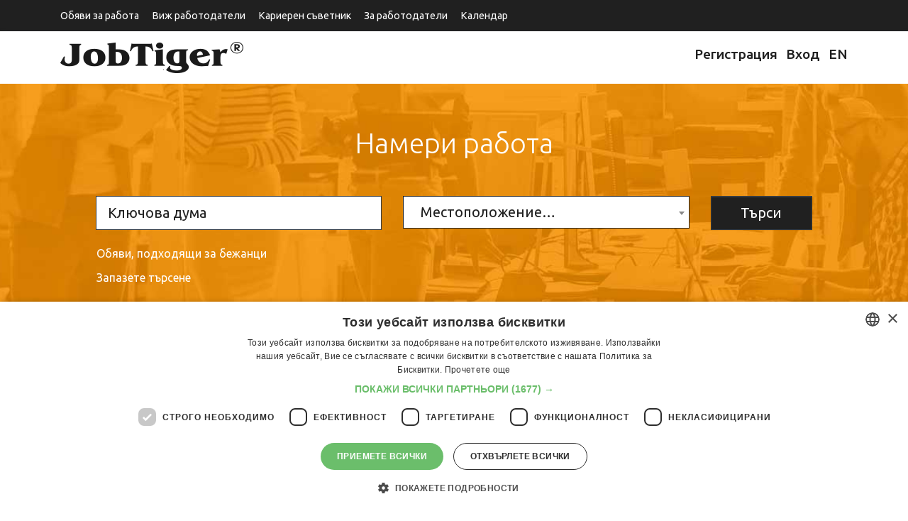

--- FILE ---
content_type: text/html
request_url: https://www.jobtiger.bg/searchJob/?ln=2&_page=2
body_size: 11206
content:

<!DOCTYPE html>
<html lang="bg">
<head>
	<meta name="viewport" content="width=device-width, initial-scale=1">
	<meta http-equiv="Content-Type" content="text/html; charset=windows-1251" />
	<meta name="google-adsense-account" content="ca-pub-9627902943359996">

			<link rel='SHORTCUT ICON' href='/favicon.ico'>
<link rel="preload" href="/public/fonts/jobtiger.woff2" as="font" type="font/woff2" crossorigin>
<link rel="preload" href="/public/fonts/slick.woff2" as="font" type="font/woff2" crossorigin>
<!--
<link rel="preload"
      href="/assets/css/jt-core.min.css"
      as="style"
      onload="this.onload=null;this.rel='stylesheet'">
<noscript>
    <link rel="stylesheet" href="/assets/css/jt-core.min.css">
</noscript>
-->

<link rel="preload"
      href="/assets/css/app.css"
      as="style"
      onload="this.onload=null;this.rel='stylesheet'">
<noscript>
    <link rel="stylesheet" href="/assets/css/app.css">
</noscript>

<link rel="preload"
      href="/public/css/app.css"
      as="style"
      onload="this.onload=null;this.rel='stylesheet'">
<noscript>
    <link rel="stylesheet" href="/public/css/app.css">
</noscript> 


<link rel="preconnect" href="https://fonts.googleapis.com" crossorigin>
<link rel="preconnect" href="https://fonts.gstatic.com" crossorigin>
<link href="https://fonts.googleapis.com/css2?family=Roboto:wght@400;500;700&display=swap"
      rel="stylesheet">

				<link rel='canonical' href='https://www.jobtiger.bg/searchJob/?ln=2'>					<link rel='image_src' href="/img/fb/logo1.jpg">
				<title>Работа -  стр. 2 - JobTiger</title>
	
			<META name='keywords' content="работа, стаж, обява, кариера, кандидат, календар, библиотека, работодател, rabota, job, career, internship, calendar, library">
		<META name='description' content="JobTiger - изградете успешна кариера - обяви за работа, кандидати, работодатели">

		<meta name="twitter:card" content="summary" />
		<meta name="twitter:site" content="@jobtiger" />


		<!--Facebook-->
		<meta property="og:title" content="Работа -  стр. 2 - JobTiger" />

					<meta property="og:url" content="" />
			<meta property="og:description" content="JobTiger - изградете успешна кариера - обяви за работа, кандидати, работодатели" />
			
		<meta property="og:type" content="website" />
		<meta property="og:image" content="https://www.jobtiger.bg/images/DefaultFacebook1.png?v=" />
						<meta property="og:site_name" content="JobTiger.bg" />
		<meta property="og:email" content="admin@JobTiger.bg"/>
		<meta property="og:phone_number" content="(+359) 889 344 929"/>
		<!--Facebook-->
					<META name='ROBOTS' content='INDEX,FOLLOW'>
			
	
		<!-- Google Tag Manager -->
			<script>(function(w,d,s,l,i){w[l]=w[l]||[];w[l].push({'gtm.start':
			new Date().getTime(),event:'gtm.js'});var f=d.getElementsByTagName(s)[0],
			j=d.createElement(s),dl=l!='dataLayer'?'&l='+l:'';j.async=true;j.src=
			'https://www.googletagmanager.com/gtm.js?id='+i+dl;f.parentNode.insertBefore(j,f);
			})(window,document,'script','dataLayer','GTM-PHN9FLP');</script>
		<!-- End Google Tag Manager -->

<script>
    // Р“Р»РѕР±Р°Р»РµРЅ РѕР±РµРєС‚ Р·Р° GPT
    window.googletag = window.googletag || { cmd: [] };
    window.jtAdsLoaded = false;

    function jtLoadGptScript() {
        if (window.jtAdsLoaded) return;
        window.jtAdsLoaded = true;

        var gads = document.createElement('script');
        gads.async = true;
        gads.src = 'https://securepubads.g.doubleclick.net/tag/js/gpt.js';
        document.head.appendChild(gads);

        window.googletag.cmd.push(function () {
            var pubads = googletag.pubads();

            // РљРѕРЅС„РёРіСѓСЂР°С†РёСЏ РЅР° СЃР»РѕС‚РѕРІРµС‚Рµ
            var jtAdSlots = [
                { id: 'div-gpt-ad-1732629265525-0', unit: '/419771688/jtfooter',            sizes: [[300, 250], [728, 90], [1110, 90]] },
                { id: 'div-gpt-ad-1733842451166-0', unit: '/419771688/jt_page_leaderboard', sizes: [[300, 250], [728, 90]] },
                { id: 'div-gpt-ad-1732630885331-0', unit: '/419771688/jtpage',              sizes: [[300, 250], [728, 90]] },
                { id: 'div-gpt-ad-1733841854738-0', unit: '/419771688/jtbg_in_article',     sizes: [[300, 250], [728, 90]] },
                { id: 'div-gpt-ad-1732631254990-0', unit: '/419771688/jtad',                sizes: [[300, 250], [728, 90]] }
            ];

            // 1) defineSlot СЃР°РјРѕ Р·Р° СЂРµР°Р»РЅРѕ РЅР°Р»РёС‡РЅРёС‚Рµ div-РѕРІРµ
            var visibleSlotIds = [];
            jtAdSlots.forEach(function (cfg) {
                if (document.getElementById(cfg.id)) {
                    googletag
                        .defineSlot(cfg.unit, cfg.sizes, cfg.id)
                        .addService(pubads);
                    visibleSlotIds.push(cfg.id);
                }
            });

            // РђРєРѕ РЅСЏРјР° РЅРёС‚Рѕ РµРґРёРЅ СЃР»РѕС‚ РЅР° СЃС‚СЂР°РЅРёС†Р°С‚Р° вЂ“ РЅСЏРјР° РєР°РєРІРѕ РґР° РїСЂР°РІРёРј
            if (!visibleSlotIds.length) {
                return;
            }

            // 2) РќР°СЃС‚СЂРѕР№РєРё
            pubads.enableSingleRequest();
            pubads.collapseEmptyDivs();

            // 3) РђРєС‚РёРІРёСЂР°РЅРµ РЅР° СѓСЃР»СѓРіРёС‚Рµ
            googletag.enableServices();

            // 4) display Р·Р° РІСЃРёС‡РєРё РЅР°Р»РёС‡РЅРё СЃР»РѕС‚РѕРІРµ (СЃР»РµРґ enableServices)
            visibleSlotIds.forEach(function (slotId) {
                googletag.display(slotId);
            });
        });
    }

    document.addEventListener('DOMContentLoaded', function () {
        // РџРѕРґСЂРµРґР±Р° РїРѕ "РІР°Р¶РЅРѕСЃС‚": РЅР°Р№-РіРѕСЂРЅРёС‚Рµ РїСЉСЂРІРѕ
        var slotIds = [
            'div-gpt-ad-1733842451166-0', // jt_page_leaderboard (РіРѕСЂРµ)
            'div-gpt-ad-1733841854738-0', // jtbg_in_article (РІ С‚РµРєСЃС‚Р°)
            'div-gpt-ad-1732630885331-0', // jtpage
            'div-gpt-ad-1732631254990-0', // jtad
            'div-gpt-ad-1732629265525-0'  // jtfooter
        ];

        var target = null;
        for (var i = 0; i < slotIds.length; i++) {
            var el = document.getElementById(slotIds[i]);
            if (el) {
                target = el;
                break;
            }
        }

        // РђРєРѕ РЅСЏРјР° РЅРёС‚Рѕ РµРґРёРЅ СЃР»РѕС‚ вЂ“ РЅРµ Р·Р°СЂРµР¶РґР°РјРµ GPT
        if (!target) return;

        // Lazy load вЂ“ РєРѕРіР°С‚Рѕ РїСЉСЂРІРёСЏС‚ РЅР°Р»РёС‡РµРЅ СЃР»РѕС‚ РІР»РµР·Рµ РІСЉРІ viewport
        if ('IntersectionObserver' in window) {
            var io = new IntersectionObserver(function (entries) {
                entries.forEach(function (entry) {
                    if (entry.isIntersecting) {
                        jtLoadGptScript();
                        io.disconnect();
                    }
                });
            }, {
                root: null,
                rootMargin: '0px',
                threshold: 0.1
            });

            io.observe(target);
        } else {
            // fallback Р·Р° РјРЅРѕРіРѕ СЃС‚Р°СЂРё Р±СЂР°СѓР·СЉСЂРё
            setTimeout(jtLoadGptScript, 3000);
        }
    });
</script>

		
	

   
   <style>
/* 1. Р”РµС„РёРЅРёСЂР°РјРµ JobTiger РєР°С‚Рѕ РѕСЃРЅРѕРІРµРЅ С‚РµРєСЃС‚РѕРІ С€СЂРёС„С‚ */
@font-face {
    font-family: "JobTiger";
    src: url("/public/fonts/jobtiger.woff2") format("woff2");
    font-weight: 400;
    font-style: normal;
    font-display: swap;      /* РІР°Р¶РЅРѕ Р·Р° LCP Рё CLS */
}

/* Р°РєРѕ РёРјР°С€ РѕС‚РґРµР»РµРЅ bold С„Р°Р№Р» вЂ“ РјРѕР¶Рµ РІС‚РѕСЂРё @font-face */
/*
@font-face {
    font-family: "JobTiger";
    src: url("/public/fonts/jobtiger-bold.woff2") format("woff2");
    font-weight: 700;
    font-style: normal;
    font-display: swap;
}
*/

/* 2. slick icon font (Р°РєРѕ РїРѕР»Р·РІР° РёРєРѕРЅРєРёС‚Рµ РѕС‚ slick) */
@font-face {
    font-family: "slick";
    src: url("/public/fonts/slick.woff2") format("woff2");
    font-weight: normal;
    font-style: normal;
    font-display: block;     /* Р·Р° РёРєРѕРЅРєРё Рµ РѕРє РґР° РёР·С‡Р°РєР°С‚, РёРЅР°С‡Рµ РєРІР°РґСЂР°С‚С‡РµС‚Р° */
}

/* 3. Р“Р»РѕР±Р°Р»РµРЅ font-family Р·Р° СЃР°Р№С‚Р° */


/* --- РўРІРѕРёС‚Рµ РґРѕСЃРµРіР°С€РЅРё РЅРµС‰Р°, РЅР°РїСЂ. .container, .company-offer-header Рё С‚.РЅ. --- */

.container{
    margin: 0 auto!important;
}

.company-offer-header {
  position: relative;
  padding: 0;
}

.company-offer-header--has-cover {
  padding-bottom: 0 !important;
}

.company-offer-header__img {
  display: block !important;
  width: 100% !important;
  max-width: 100% !important;
  height: auto !important;
  object-position: center;
  z-index: 1;
}

.company-offer-header__content {
  position: absolute;
  inset: 0;
  z-index: 2;
  display: flex;
  align-items: center;
  padding: 16px 12px;
}

.company-offer-header.no-cover-image {
  padding: 20px 0;
  background: #f5f5f5;
}

.company-offer-header.no-cover-image .company-offer-header__content {
  position: static;
  padding: 0;
}

@media (max-width: 576px) {
  .company-offer-header__content {
    align-items: flex-end;
  }
}

       .container{
        margin: 0 auto!important;
       }

.company-offer-header {
  position: relative;
  padding: 0;
}

/* РёР·С‡РёСЃС‚РІР°РјРµ СЃС‚Р°СЂРѕС‚Рѕ padding-bottom: 37% РѕС‚ app.css */
.company-offer-header--has-cover {
  padding-bottom: 0 !important;
}

/* РєР°СЂС‚РёРЅРєР°С‚Р°: РІРёРЅР°РіРё РґР° СЃРµ РІРёР¶РґР°, РґР° РїР°Р·Рё СЃСЉРѕС‚РЅРѕС€РµРЅРёРµС‚Рѕ Рё РїСЂРѕСЃС‚Рѕ РґР° СЃРµ СЃРєР°Р»РёСЂР° */
.company-offer-header__img {
  display: block !important;
  width: 100% !important;
  max-width: 100% !important;
  height: auto !important;        /* РїР°Р·Рё ratio 1920x711 */
  object-fit: contain;            /* РјРѕР¶Рµ Рё РґР° РіРѕ РјР°С…РЅРµС€, РЅРµ Рµ Р·Р°РґСЉР»Р¶РёС‚РµР»РЅРѕ */
  object-position: center;
}

/* overlay СЃСЉРґСЉСЂР¶Р°РЅРёРµС‚Рѕ (company-info, Р±СѓС‚РѕРЅРё, Р»РѕРіРѕС‚Рѕ) РІСЉСЂС…Сѓ РєР°СЂС‚РёРЅРєР°С‚Р° */
.company-offer-header__content {
  position: absolute;
  inset: 0;
  z-index: 2;
  display: flex;
  align-items: center;        /* РёР»Рё flex-end Р°РєРѕ РёСЃРєР°С€ РґР° Рµ РґРѕР»Сѓ */
  padding: 16px 12px;
}

/* РєРѕРіР°С‚Рѕ РќРЇРњРђ cover_image вЂ“ РґСЉСЂР¶РёРј СЃСЉРґСЉСЂР¶Р°РЅРёРµС‚Рѕ РЅРѕСЂРјР°Р»РЅРѕ */
.company-offer-header.no-cover-image {
  padding: 20px 0;
  background: #f5f5f5;
}

.company-offer-header.no-cover-image .company-offer-header__content {
  position: static;
  padding: 0;
}

/* РїРѕ Р¶РµР»Р°РЅРёРµ: РЅР° РјРѕР±РёР»РЅРѕ overlay-Р° РґР° Рµ РґРѕР»Сѓ, РЅРѕ РєР°СЂС‚РёРЅРєР°С‚Р° РїР°Рє СЃРё Рµ С†СЏР»Р° */
@media (max-width: 576px) {
  .company-offer-header__content {
    align-items: flex-end;
  }
}


</style>

   
</head>
    <body >
            
			<!-- Google Tag Manager (noscript) -->
				<noscript><iframe src="https://www.googletagmanager.com/ns.html?id=GTM-PHN9FLP"
				height="0" width="0" style="display:none;visibility:hidden"></iframe></noscript>
			<!-- End Google Tag Manager (noscript) -->
                
		        		
				<header id="main-header">

			<div class="top-header d-print-none">
				<div class="container" style="margin: 0 auto;">
					<div class="row">
						<div class="col">

							<nav class="navbar navbar-expand-lg">
								<div class="navbar-toggler-wrapper">
									<button type="button" data-toggle="collapse" data-target="#top-nav" aria-controls="top-nav" aria-expanded="false" aria-label="Toggle navigation">
										<span class="line"></span>
										<span class="line"></span>
										<span class="line"></span>
									</button>
								</div>
								<div class="collapse navbar-collapse px-0" id="top-nav">
									<ul class="top-menu">
										<li class="">
											<a tabindex="1" href="/obiavi-za-rabota">
												Обяви за работа
											</a>
										</li>
										<li>
											<a tabindex="5" href="/employer-branding">
												Виж работодатели
											</a>
										</li>

										<li>
											<a tabindex="5" href="/konsultant">
												Кариерен съветник
											</a>
										</li>

										<li class="">
											<a tabindex="5" href="/homeemployer.php">
												За работодатели
											</a>
										</li>
										<li>
											<a href="/calendar/" title="Информация за почивни и работни дни, изчисляване на брой работни дни." >
												Календар
											</a>
										</li>
									</ul>
								</div>
							</nav>

						</div>
					</div>
				</div>
			</div>

			<div class="brand-header">
				<div class="container" style="margin:10px auto;">
					<div class="row">
						<div class="col-sm-6">
							<a href="/" class="logo"><img src="/assets/images/logo-jt.png" alt="JobTiger logo" width="258" height="44"></a>
						</div>
						<div class="col-sm-6 nav-block d-print-none">
							<ul class="user-menu">
								
									<li>
										<a title="Регистрация" href="https://www.jobtiger.bg/registration.php" lang="bg">
											<div class="Icon"></div>
											Регистрация
										</a>
									</li>
									<li>
										<a title="Вход"  href="https://www.jobtiger.bg/login.php" lang="bg">
											<div class="Icon"></div>
											Вход
										</a>
									</li>
								

							</ul>
							<a class="language-switcher" href="https://www.jobtiger.bg/searchJob/?ln=1&_page=2"  title="English" >
								EN							</a>
						</div>
					</div>
				</div>
			</div>

		</header>
		     

            
                                                                                                        
                                                                                                                                                        


                                        
                                    
    <script>
        var formCombos = new Array('sectors','regions','countries','language','compcertificates','compliteracy');
    </script>

<div class="pages-content">
    <form id="main_search_form" action="/obiavi-za-rabota/" method='GET' class="base-form">
        <div class="main-search-job">
            <div class="top-search">
                <div class="container">
                    <div class="row">
                        <div class="col">
															<h1 class="title">Намери работа</h1>							
							                            <div class="custom-fields-wrapper">
                                <div class="row">
                                    <div class="col-md-5">
                                        <div class="form-group">
                                                                                    <input type="text" name="keyword" id="keyword_input" value='' placeholder="Ключова дума" class="w-100 border-dark form-control form-control-lg">
                                                                                </div>
                                    </div>
                                    <div class="col-md-5">
                                        <div class="form-group">
							               <select name="region"  id="cities_input" data-placeholder="Mестоположение&hellip;" class="js-example-basic-multiple form-control form-control-lg ">
                                                                                                                                        <option data-id="64" data-type="cities" data-name="София (520)" value='64' >София (520)</option>
                                                                                            <option data-id="70" data-type="cities" data-name="други в България (150)" value='70' >други в България (150)</option>
                                                                                            <option data-id="71" data-type="cities" data-name="други в чужбина (91)" value='71' >други в чужбина (91)</option>
                                                                                            <option data-id="57" data-type="cities" data-name="Пловдив (69)" value='57' >Пловдив (69)</option>
                                                                                            <option data-id="73" data-type="cities" data-name="работа от вкъщи (53)" value='73' >работа от вкъщи (53)</option>
                                                                                            <option data-id="59" data-type="cities" data-name="Русе (33)" value='59' >Русе (33)</option>
                                                                                            <option data-id="43" data-type="cities" data-name="Бургас (28)" value='43' >Бургас (28)</option>
                                                                                            <option data-id="44" data-type="cities" data-name="Варна (28)" value='44' >Варна (28)</option>
                                                                                            <option data-id="68" data-type="cities" data-name="Шумен (22)" value='68' >Шумен (22)</option>
                                                                                            <option data-id="63" data-type="cities" data-name="Софийска област (18)" value='63' >Софийска област (18)</option>
                                                                                            <option data-id="65" data-type="cities" data-name="Стара Загора (16)" value='65' >Стара Загора (16)</option>
                                                                                            <option data-id="55" data-type="cities" data-name="Перник (13)" value='55' >Перник (13)</option>
                                                                                            <option data-id="47" data-type="cities" data-name="Враца (12)" value='47' >Враца (12)</option>
                                                                                            <option data-id="45" data-type="cities" data-name="Велико Търново (11)" value='45' >Велико Търново (11)</option>
                                                                                            <option data-id="48" data-type="cities" data-name="Габрово (8)" value='48' >Габрово (8)</option>
                                                                                            <option data-id="42" data-type="cities" data-name="Благоевград (7)" value='42' >Благоевград (7)</option>
                                                                                            <option data-id="53" data-type="cities" data-name="Монтана (7)" value='53' >Монтана (7)</option>
                                                                                            <option data-id="54" data-type="cities" data-name="Пазарджик (6)" value='54' >Пазарджик (6)</option>
                                                                                            <option data-id="56" data-type="cities" data-name="Плевен (6)" value='56' >Плевен (6)</option>
                                                                                            <option data-id="72" data-type="cities" data-name="Свищов (6)" value='72' >Свищов (6)</option>
                                                                                            <option data-id="46" data-type="cities" data-name="Видин (5)" value='46' >Видин (5)</option>
                                                                                            <option data-id="60" data-type="cities" data-name="Силистра (5)" value='60' >Силистра (5)</option>
                                                                                            <option data-id="69" data-type="cities" data-name="Ямбол (5)" value='69' >Ямбол (5)</option>
                                                                                            <option data-id="62" data-type="cities" data-name="Смолян (4)" value='62' >Смолян (4)</option>
                                                                                            <option data-id="66" data-type="cities" data-name="Търговище (4)" value='66' >Търговище (4)</option>
                                                                                            <option data-id="67" data-type="cities" data-name="Хасково (4)" value='67' >Хасково (4)</option>
                                                                                            <option data-id="58" data-type="cities" data-name="Разград (4)" value='58' >Разград (4)</option>
                                                                                            <option data-id="50" data-type="cities" data-name="Кърджали (4)" value='50' >Кърджали (4)</option>
                                                                                            <option data-id="51" data-type="cities" data-name="Кюстендил (3)" value='51' >Кюстендил (3)</option>
                                                                                            <option data-id="52" data-type="cities" data-name="Ловеч (3)" value='52' >Ловеч (3)</option>
                                                                                            <option data-id="49" data-type="cities" data-name="Добрич (3)" value='49' >Добрич (3)</option>
                                                                                            <option data-id="61" data-type="cities" data-name="Сливен (3)" value='61' >Сливен (3)</option>
                                                                                                                                    </select>
                                            <div class="selected-tags-container"></div>
                                            <div class="clearfix"></div>
                                        </div>
                                    </div>
                                    <div class="col-md-2">
                                        <div class="form-group">
                                            <button type="search" class="w-100 btn btn-lg btn-dark">Търси</button>
                                        </div>
                                    </div>
                                </div>
                                <div class="row">
                                    <div class="col-12 text-left">								
                                        <a href="https://www.jobtiger.bg/?is_refugee=1" class="btn btn-link text-white px-0">Обяви, подходящи за бежанци</a>
                                    </div>
                                </div>
                                <div class="row">
                                    <div class="col-12 text-left">								
                                        <a href="https://www.jobtiger.bg/help/whyss.php" target="_blank" class="btn btn-link text-white px-0">Запазете търсене</a>
                                    </div>
                                </div>
                            </div>
                        </div>
                    </div>
                </div>
            </div>
                                                                                                                                                                                                                                                                                                                                                                                                                                                                    
                                                                                                                                                                                                                                                                                                                                                                                                                                                                                                                                                                                                                                                                                                                                                                                                                                                                                                                                                                                                                                                                                                                                                                                                                                                                                                                                                                                                                                                                                                                                                                                                                                                                </div>
                                                                                                                                            </form>

                                                                                                                                                                                                                                                                                                                                                                                                                                 		                                                                                                                                                                                                                                                                                                   
                     		                                                                                                                                                                                                                                                                                                            
                                                                                                                                                                                                                                                                                          
    
    <div class="container">
		<div class="grid-view" id="buttons-list">
			<div class="wrap-jobs">	
				<a href="/employer-branding/" class="single-job-item">
					<div class="single-job-content" style="padding: 15px !important; border-top: solid 3px #ffa200;">
						<div class="position-info">
							<h2 class="job-position-title">
								Виж работодатели
							</h2>
						</div>
					</div>
				</a>
				<a href="https://www.zaplatomer.bg/" target="_blank" class="single-job-item">
					<div class="single-job-content" style="padding: 15px !important; border-top: solid 3px #ffa200;">
						<div class="position-info">
							<h2 class="job-position-title">Виж заплати</h2>
						</div>
					</div>	
				</a>
				<a href="/konsultant/" class="single-job-item">
					<div class="single-job-content" style="padding: 15px !important; border-top: solid 3px #ffa200;">
						<div class="position-info">
							<h2 class="job-position-title">Кариерен съветник</h2>
						</div>
					</div>		
				</a>
			</div>
		</div>
	</div>
    
    <div class="jobs-liststing-wrapper">

        <div class="top-bar">
            <div class="container">
                <div class="row d-flex align-items-center">
                    <div class="col">
                        <div class="all-jobs-count">
                            <strong>
                                                                1034                            </strong> обяви</div>
                    </div>
                    <div class="col">
                        <div class="change-views text-right">
                            <span class="d-none d-sm-inline">покажи</span>
                            <button class="btn btn-switch " data-view="list-view" alt="list-view">
                                <span class="icon-list"></span>
                            </button>
                            <button class="btn btn-switch  active " data-view="grid-view" alt="grid-view">
                                <span class="icon-grid"></span>
                            </button>
                        </div>
                    </div>
                </div>
            </div>
        </div>
        <!--<div id="jobs-list-view" class="list-view">-->
        <div id="jobs-list-view" class=" grid-view ">
            <div class="container">
                <div class="wrap-jobs">
                                                                                                <a href="/obiavi-za-rabota/asistent-targovets-v-meso-ulitsa-skopie-1a-1233-sofiya-313307-2" class="single-job-item">
                                <div class="single-job-content">
                                    <div class="position-info">
                                        <h2 class="job-position-title">
                                            Асистент търговец в Месо, Улица Скопие 1A 1233 София
                                                                                                                                                                                                                                                                                                                                                
                                        </h2>
                                        <div class="company-name">
                                                                                            Кауфланд България ЕООД енд Ко КД
                                                                                    </div>
                                        <div class="city">
                                                                                            София
                                                                                                                                </div>
                                    </div>
                                    <div class="company-logo">
                                        <div class="wrap-height">
                                                                                            <img src="https://www.jobtiger.bg/cinfo/cinfo7419.jpg" alt="Кауфланд България ЕООД енд Ко КД logo"  loading="lazy" decoding="async">
                                                                                    </div>
                                    </div>
                                </div>
                                <div class="date-wrapper"><div class="date">21.01.2026</div></div>
                            </a>
                                                    <a href="/obiavi-za-rabota/asistent-targovets-v-kolbasi-i-zamrazeni-produkti-ulitsa-skopie-1a-1233-sofiya-313305-2" class="single-job-item">
                                <div class="single-job-content">
                                    <div class="position-info">
                                        <h2 class="job-position-title">
                                            Асистент Търговец в Колбаси и замразени продукти, Улица Скопие 1A 1233 София
                                                                                                                                                                                                                                                                                                                                                
                                        </h2>
                                        <div class="company-name">
                                                                                            Кауфланд България ЕООД енд Ко КД
                                                                                    </div>
                                        <div class="city">
                                                                                            София
                                                                                                                                </div>
                                    </div>
                                    <div class="company-logo">
                                        <div class="wrap-height">
                                                                                            <img src="https://www.jobtiger.bg/cinfo/cinfo7419.jpg" alt="Кауфланд България ЕООД енд Ко КД logo"  loading="lazy" decoding="async">
                                                                                    </div>
                                    </div>
                                </div>
                                <div class="date-wrapper"><div class="date">21.01.2026</div></div>
                            </a>
                                                    <a href="/obiavi-za-rabota/ekspert-dogovorno-proizvodstvo-rakovski-4142-4142-rakovski-313303-2" class="single-job-item">
                                <div class="single-job-content">
                                    <div class="position-info">
                                        <h2 class="job-position-title">
                                            Експерт Договорно производство, Раковски 4142 4142 Раковски
                                                                                                                                                                                                                                                                                                                                                
                                        </h2>
                                        <div class="company-name">
                                                                                            Кауфланд България ЕООД енд Ко КД
                                                                                    </div>
                                        <div class="city">
                                                                                            други в България
                                                                                                                                </div>
                                    </div>
                                    <div class="company-logo">
                                        <div class="wrap-height">
                                                                                            <img src="https://www.jobtiger.bg/cinfo/cinfo7419.jpg" alt="Кауфланд България ЕООД енд Ко КД logo"  loading="lazy" decoding="async">
                                                                                    </div>
                                    </div>
                                </div>
                                <div class="date-wrapper"><div class="date">21.01.2026</div></div>
                            </a>
                                                    <a href="/obiavi-za-rabota/starshi-spetsialist-administrirane-na-personala-ulitsa-skopie-1a-1233-sofiya-313301-2" class="single-job-item">
                                <div class="single-job-content">
                                    <div class="position-info">
                                        <h2 class="job-position-title">
                                            Старши специалист Администриране на персонала, Улица Скопие 1A 1233 София
                                                                                                                                                                                                                                                                                                                                                
                                        </h2>
                                        <div class="company-name">
                                                                                            Кауфланд България ЕООД енд Ко КД
                                                                                    </div>
                                        <div class="city">
                                                                                            София
                                                                                                                                </div>
                                    </div>
                                    <div class="company-logo">
                                        <div class="wrap-height">
                                                                                            <img src="https://www.jobtiger.bg/cinfo/cinfo7419.jpg" alt="Кауфланд България ЕООД енд Ко КД logo"  loading="lazy" decoding="async">
                                                                                    </div>
                                    </div>
                                </div>
                                <div class="date-wrapper"><div class="date">21.01.2026</div></div>
                            </a>
                                                    <a href="/obiavi-za-rabota/lichen-shofyor-na-izpalnitelniya-direktor-ulitsa-skopie-1a-1233-sofiya-313299-2" class="single-job-item">
                                <div class="single-job-content">
                                    <div class="position-info">
                                        <h2 class="job-position-title">
                                            Личен шофьор на Изпълнителния директор, Улица Скопие 1A 1233 София
                                                                                                                                                                                                                                                                                                                                                
                                        </h2>
                                        <div class="company-name">
                                                                                            Кауфланд България ЕООД енд Ко КД
                                                                                    </div>
                                        <div class="city">
                                                                                            София
                                                                                                                                </div>
                                    </div>
                                    <div class="company-logo">
                                        <div class="wrap-height">
                                                                                            <img src="https://www.jobtiger.bg/cinfo/cinfo7419.jpg" alt="Кауфланд България ЕООД енд Ко КД logo"  loading="lazy" decoding="async">
                                                                                    </div>
                                    </div>
                                </div>
                                <div class="date-wrapper"><div class="date">21.01.2026</div></div>
                            </a>
                                                    <a href="/obiavi-za-rabota/obsluzhvasht-magazin-sluzhitel-filial-ulitsa-skopie-1a-1233-sofiya-313297-2" class="single-job-item">
                                <div class="single-job-content">
                                    <div class="position-info">
                                        <h2 class="job-position-title">
                                            Обслужващ магазин/ Служител филиал, Улица Скопие 1A 1233 София
                                                                                                                                                                                                                                                                                                                                                
                                        </h2>
                                        <div class="company-name">
                                                                                            Кауфланд България ЕООД енд Ко КД
                                                                                    </div>
                                        <div class="city">
                                                                                            София
                                                                                                                                </div>
                                    </div>
                                    <div class="company-logo">
                                        <div class="wrap-height">
                                                                                            <img src="https://www.jobtiger.bg/cinfo/cinfo7419.jpg" alt="Кауфланд България ЕООД енд Ко КД logo"  loading="lazy" decoding="async">
                                                                                    </div>
                                    </div>
                                </div>
                                <div class="date-wrapper"><div class="date">21.01.2026</div></div>
                            </a>
                                                    <a href="/obiavi-za-rabota/nosach-tovarach-stoki-rakovski-4142-4142-rakovski-313296-2" class="single-job-item">
                                <div class="single-job-content">
                                    <div class="position-info">
                                        <h2 class="job-position-title">
                                            Носач - товарач, стоки, Раковски 4142 4142 Раковски
                                                                                                                                                                                                                                                                                                                                                
                                        </h2>
                                        <div class="company-name">
                                                                                            Кауфланд България ЕООД енд Ко КД
                                                                                    </div>
                                        <div class="city">
                                                                                            други в България
                                                                                                                                </div>
                                    </div>
                                    <div class="company-logo">
                                        <div class="wrap-height">
                                                                                            <img src="https://www.jobtiger.bg/cinfo/cinfo7419.jpg" alt="Кауфланд България ЕООД енд Ко КД logo"  loading="lazy" decoding="async">
                                                                                    </div>
                                    </div>
                                </div>
                                <div class="date-wrapper"><div class="date">21.01.2026</div></div>
                            </a>
                                                    <a href="/obiavi-za-rabota/spetsialist-osiguryavane-na-kachestvoto-ulitsa-skopie-1a-1233-sofiya-313294-2" class="single-job-item">
                                <div class="single-job-content">
                                    <div class="position-info">
                                        <h2 class="job-position-title">
                                            Специалист Осигуряване на качеството, Улица Скопие 1A 1233 София
                                                                                                                                                                                                                                                                                                                                                
                                        </h2>
                                        <div class="company-name">
                                                                                            Кауфланд България ЕООД енд Ко КД
                                                                                    </div>
                                        <div class="city">
                                                                                            София
                                                                                                                                </div>
                                    </div>
                                    <div class="company-logo">
                                        <div class="wrap-height">
                                                                                            <img src="https://www.jobtiger.bg/cinfo/cinfo7419.jpg" alt="Кауфланд България ЕООД енд Ко КД logo"  loading="lazy" decoding="async">
                                                                                    </div>
                                    </div>
                                </div>
                                <div class="date-wrapper"><div class="date">21.01.2026</div></div>
                            </a>
                                                    <a href="/obiavi-za-rabota/upravitel-ulitsa-skopie-1a-1233-sofiya-313292-2" class="single-job-item">
                                <div class="single-job-content">
                                    <div class="position-info">
                                        <h2 class="job-position-title">
                                            Управител, Улица Скопие 1A 1233 София
                                                                                                                                                                                                                                                                                                                                                
                                        </h2>
                                        <div class="company-name">
                                                                                            Кауфланд България ЕООД енд Ко КД
                                                                                    </div>
                                        <div class="city">
                                                                                            София
                                                                                                                                </div>
                                    </div>
                                    <div class="company-logo">
                                        <div class="wrap-height">
                                                                                            <img src="https://www.jobtiger.bg/cinfo/cinfo7419.jpg" alt="Кауфланд България ЕООД енд Ко КД logo"  loading="lazy" decoding="async">
                                                                                    </div>
                                    </div>
                                </div>
                                <div class="date-wrapper"><div class="date">21.01.2026</div></div>
                            </a>
                                                    <a href="/obiavi-za-rabota/upravitel-bul-treti-mart-139-3400-montana-313290-2" class="single-job-item">
                                <div class="single-job-content">
                                    <div class="position-info">
                                        <h2 class="job-position-title">
                                            Управител, бул. "Трети март" 139 3400 Монтана
                                                                                                                                                                                                                                                                                                                                                
                                        </h2>
                                        <div class="company-name">
                                                                                            Кауфланд България ЕООД енд Ко КД
                                                                                    </div>
                                        <div class="city">
                                                                                            Монтана
                                                                                                                                </div>
                                    </div>
                                    <div class="company-logo">
                                        <div class="wrap-height">
                                                                                            <img src="https://www.jobtiger.bg/cinfo/cinfo7419.jpg" alt="Кауфланд България ЕООД енд Ко КД logo"  loading="lazy" decoding="async">
                                                                                    </div>
                                    </div>
                                </div>
                                <div class="date-wrapper"><div class="date">21.01.2026</div></div>
                            </a>
                                                    <a href="/obiavi-za-rabota/zamestnik-upravitel-gr-gabrovo-ul-ivaylo-6-5300-gabrovo-313288-2" class="single-job-item">
                                <div class="single-job-content">
                                    <div class="position-info">
                                        <h2 class="job-position-title">
                                            Заместник управител, гр. Габрово, ул. "Ивайло" 6 5300 Габрово
                                                                                                                                                                                                                                                                                                                                                
                                        </h2>
                                        <div class="company-name">
                                                                                            Кауфланд България ЕООД енд Ко КД
                                                                                    </div>
                                        <div class="city">
                                                                                            Габрово
                                                                                                                                </div>
                                    </div>
                                    <div class="company-logo">
                                        <div class="wrap-height">
                                                                                            <img src="https://www.jobtiger.bg/cinfo/cinfo7419.jpg" alt="Кауфланд България ЕООД енд Ко КД logo"  loading="lazy" decoding="async">
                                                                                    </div>
                                    </div>
                                </div>
                                <div class="date-wrapper"><div class="date">21.01.2026</div></div>
                            </a>
                                                    <a href="/obiavi-za-rabota/satrudnik-kachestven-kontrol-v-sektor-plodove-i-zelenchutsi-rakovski-4142-4142-rakovski-313287-2" class="single-job-item">
                                <div class="single-job-content">
                                    <div class="position-info">
                                        <h2 class="job-position-title">
                                            Сътрудник Качествен контрол в сектор Плодове и зеленчуци, Раковски 4142 4142 Раковски
                                                                                                                                                                                                                                                                                                                                                
                                        </h2>
                                        <div class="company-name">
                                                                                            Кауфланд България ЕООД енд Ко КД
                                                                                    </div>
                                        <div class="city">
                                                                                            други в България
                                                                                                                                </div>
                                    </div>
                                    <div class="company-logo">
                                        <div class="wrap-height">
                                                                                            <img src="https://www.jobtiger.bg/cinfo/cinfo7419.jpg" alt="Кауфланд България ЕООД енд Ко КД logo"  loading="lazy" decoding="async">
                                                                                    </div>
                                    </div>
                                </div>
                                <div class="date-wrapper"><div class="date">21.01.2026</div></div>
                            </a>
                        
                        
                                    </div>
                                    
                    <div class="PagerBlock"><ul><li class="prevPage"><a rel="prev" id="prevPage" href='?ln=2&_page=1' title="Предишна страница"><div></div></a></li><li><a rel="prev" href='?ln=2&_page=1' title="Първа страница">1</a></li><li class="current"><a>2</a></li><li><a rel="nofollow" href='?ln=2&_page=3'>3</a></li><li><a rel="nofollow" href='?ln=2&_page=4'>4</a></li><li><a rel="nofollow" href='?ln=2&_page=5'>5</a></li><li><a rel="nofollow" href='?ln=2&_page=6'>6</a></li><li class="disable">..</li><li><a rel="next" href='?ln=2&_page=87' title="Последна страница">87</a></li><li class="nextPage"><a rel="next" id="nextPage" href='?ln=2&_page=3' title="Следваща страница"><div></div></a></li></ul></div>
                            </div>
        </div>
    </div>
</div>
<script type="application/ld+json">
{
			"@context": "https://schema.org",
			"@graph": [
				{
					"@type": "CollectionPage",
					"name": "Работа -  стр. 2 - JobTiger",
					"url": "https://www.jobtiger.bg/obiavi-za-rabota/?",
					
					"about": {
					"@type": "Place",
					"name": "",
					"address": {
					  "@type": "PostalAddress",
					  "addressLocality": "",
					  "addressCountry": "BG"
					}
					},
							
					"mainEntity": {
					"@type": "SearchAction",
					"target": "https://www.jobtiger.bg/obiavi-za-rabota/?&keyword={search_term_string}",
					"query-input": "required name=search_term_string"
					}
				},
			{
			"@type": "BreadcrumbList",
			"name": "Навигационни пътища",
			"itemListElement": [
				{
					"@type": "ListItem",
					"position": 1,
					"name": "Начало",
					"item": "https://www.jobtiger.bg"
				},
				{
					"@type": "ListItem",
					"position": 2,
					"name": "Обяви за работа",
					"item": "https://www.jobtiger.bg/obiavi-za-rabota/"
				}
						
			]
		},
		
		{
		  "@type": "Organization",
		  "@id": "https://www.jobtiger.bg/#organization",
		  "name": "JobTiger",
		  "url": "https://www.jobtiger.bg",
		  "foundingDate": "2000",
		  "description": "Водещ портал за работа в България с 25-годишна история, предлагащ пълен цикъл HR услуги",
		  "address": {
			"@type": "PostalAddress",
			"addressCountry": "BG",
			"addressLocality": "София",
			"postalCode": "1000",
			"streetAddress": "ул. Веслец 13, ет. 1"
		  },
		  "logo": {
			"@type": "ImageObject",
			"url": "https://www.jobtiger.bg/assets/images/logo-jt.png"
		  },
		  "sameAs": [
			"https://jobtiger.tv",
			"https://blog.jobtiger.bg",
			"https://hrindustry.bg",
			"https://careerdays.bg",
			"https://jobtiger.agency",
			"http://kakvidastanem.bg/",
			"https://techinbulgaria.bg/",
			"https://vihra.jobtiger.bg/",
			"https://www.linkedin.com/company/103223",
			"https://www.youtube.com/@JobTigerChannel",
			"https://www.tiktok.com/@jobtiger_net",
			"https://www.instagram.com/jobtiger_net/",
			"https://www.facebook.com/JobTiger",
			"https://x.com/JobTiger",
			"https://www.threads.com/@jobtiger_net",
			"https://www.flickr.com/people/jobtiger/"
		  ]
		},
		{
		  "@type": "WebSite",
		  "@id": "https://www.jobtiger.bg/#website",
		  "name": "JobTiger.bg",
		  "url": "https://www.jobtiger.bg",
		  "inLanguage": "bg-BG",
		  "potentialAction": {
          "@type": "SearchAction",
          "target": "https://www.jobtiger.bg/obiavi-za-rabota/?keyword={search_term_string}",
          "query-input": "required name=search_term_string"
		  },
		  "mainEntity": {
			"@type": "WebPage",
			"@id": "https://www.jobtiger.bg/#mainpage"
		  },
		  "publisher": {
			"@type": "Organization",
			"name": "JobTiger"
		  },
		  "hasPart": [
			{ "@type": "WebSite", "name": "Career Days", "url": "https://careerdays.bg" },
			{ "@type": "WebSite", "name": "HR Industry", "url": "https://hrindustry.bg" },
			{ "@type": "WebSite", "name": "JobTiger TV", "url": "https://jobtiger.tv" },
			{ "@type": "WebSite", "name": "JobTiger Blog", "url": "https://blog.jobtiger.bg" },
			{ "@type": "WebSite", "name": "JobTiger Agency", "url": "https://jobtiger.agency" },
			{ "@type": "WebSite", "name": "Kakvi da stanem", "url": "http://kakvidastanem.bg/" },
			{ "@type": "WebSite", "name": "Vihra AI Assistant", "url": "https://vihra.jobtiger.bg/" },
			{ "@type": "WebSite", "name": "JobTiger Consult", "url": "https://www.jobtiger.bg/konsultant/" },
			{ "@type": "WebSite", "name": "Tech In Bulgaria", "url": "https://techinbulgaria.bg/" },
			{ "@type": "WebSite", "name": "JobTiger History", "url": "https://jobtiger.tv/20-godini-jobtiger/istoriyata" },
			{ "@type": "WebSite", "name": "JobTiger Testimonials", "url": "https://jobtiger.tv/20-godini-jobtiger/drugite-za-nas" },
			{ "@type": "WebSite", "name": "JobTiger Recognition", "url": "https://www.jobtiger.bg/partners.php?tab=recognition" },
			{ "@type": "WebSite", "name": "About JobTiger", "url": "https://www.jobtiger.bg/about.php" },
			{ "@type": "WebSite", "name": "JobTiger Events", "url": "https://www.jobtiger.events" }
		  ]
		},
		{
		  "@type": "Service",
		  "name": "HR услуги",
		  "provider": {
			"@type": "Organization",
			"name": "JobTiger"
		  },
		  "serviceType": "Human Resources",
		  "areaServed": "Bulgaria",
		  "hasOfferCatalog": {
			"@type": "OfferCatalog",
			"name": "HR Services",
			"itemListElement": [
			  {
				"@type": "Offer",
				"itemOffered": {
				  "@type": "Service",
				  "name": "Публикуване на обяви за работа"
				}
			  },
			  {
				"@type": "Offer",
				"itemOffered": {
				  "@type": "Service",
				  "name": "Employer Branding"
				}
			  },
			  {
				"@type": "Offer",
				"itemOffered": {
				  "@type": "Service",
				  "name": "HR Industry"
				}
			  },
			  {
				"@type": "Offer",
				"itemOffered": {
				  "@type": "Service",
				  "name": "Подбор на персонал"
				}
			  },
			  {
				"@type": "Offer",
				"itemOffered": {
				  "@type": "Service",
				  "name": "Кариерни събития, Career Days"
				}
			  },
			  {
				"@type": "Offer", 
				"itemOffered": {
				  "@type": "Service",
				  "name": "HR консултации"
				}
			  }
			]
		  }
		}
		]	  
	  }
</script>
<div class="d-print-none py-3">
    <div class="container">
        <div class="row">
            <div class="col-sm-12 text-center">
				<div id="div-gpt-ad-1732629265525-0" style='min-width: 300px; min-height: 90px;'></div>
            </div>
        </div>
    </div>
</div>
<footer id="main-footer">
    <div class="footer-info d-print-none">
        <div class="container">
            <div class="row">
                <div class="col-md-4 col-lg-3">
                    <h4 class="f-title">Информация</h4>
                    <ul>
                        <li><a href="/obiavi-za-rabota/" title="Търсите и преглеждате всички публикувани обяви за работа.">Работа</a></li>
                                                <li><a href="/calendar/" title="Информация за почивни и работни дни, изчисляване на брой работни дни.">Календар</a></li>
                        <li><a href="/events/" title="Предстоящи и минали събития на JobTiger" >Събития</a></li>		
                        <li><a href="/careerLib.php" title="Месечните бюлетини на JobTiger.">Бюлетин</a></li>
                                                						<li><a href="/partners.php?tab=recognition" title="Признание">Признание</a></li>
						<li><a href="/partners.php" title="Членства и партньорства.">Партньори</a></li>
						<li><a href="/press/" title="Информация за пресата." >Пресинфо</a></li>
                                                						<li><a href="/feedback.php" title="Отзиви на нашите потребители">Отзиви</a></li>
                    </ul>
                </div>
                <div class="col-md-4 col-lg-3">
                    <h4 class="f-title">За&nbsp;сайта</h4>
                    <ul>
                        <li><a href="/about.php" title="Информация за дейността на JobTiger и данни за контакт с нас.">За нас</a></li>
                        <li><a href="/faq.php" title="Често задавани въпроси">Често задавани въпроси</a></li>
                        <li><a href="/priceList.php" title="За новодошли">Услуги и цени</a></li>
                        
                        
                        <li><a href="/stat_pages/agreement.php" title="Общи условия за ползване на сайта.">Общи условия</a></li>
						<li><a href="/stat_pages/privacy.php" title="Политика за поверителност на JobTiger">Политика&nbsp;за&nbsp;поверителност</a></li>
						<li><a href="/stat_pages/cookies.php" title="Политика за използване на бисквитки на JobTiger">Политика&nbsp;за&nbsp;бисквитките</a></li>
						<li><a href="/stat_pages/agreementEmployer.php" title="GDPR и обработка на данните в JobTiger">GDPR&nbsp;и&nbsp;обработка&nbsp;на&nbsp;данни</a></li>
                        
                        
                        <li><a href="/siteMap.php" title="Карта на сайта.">Карта</a></li>
						<li><a href="/contacts/" title="Контакти">Контакти</a></li> 
                    </ul>
                </div>
                <div class="col-md-4 col-lg-3">
                    <h4 class="f-title">Кариерен съветник</h4>
                    <ul>
                        <li><a href="/konsultant/kak-da-napishem-avtobiografiya" title="Полезни практически съвети и примери, които ще Ви улеснят при създаване на Вашата автобиография и ще Ви помогнат да избегнете най-често срещаните грешки.">Автобиографията</a></li>
                        <li><a href="/konsultant/kak-da-napishem-motivacionno-pismo" title="Как да напишем добро писмо за кандидатстване – практически насоки, които ще Ви помогнат да съставите мотивационното писмо като допълнение към Вашата автобиография.">Мотивационното&nbsp;писмо</a></li>
                        <li><a href="/konsultant/interview-za-rabota" title="Полезна информация за подготовка преди интервюто и успешно представяне. Тук ще намерите насоки за Вашето поведение по време на събеседването, най-често задавани въпроси, както и съвети за последващите контакти с потенциалния работодател.">Интервю&nbsp;за&nbsp;работа</a></li>
                        <li><a href="/konsultant/kogato-poluchim-oferta" title="Как да разберем какво се крие зад предложението за работа – запознайте се с основните елементи на стандартната оферта.">Когато&nbsp;получим&nbsp;оферта</a></li>
                        <li><a href="/konsultant/preporaki" title="Тук ще разберете от кого се предоставят препоръки, каква е тяхната структура и как да ги поискате.">Препоръки</a></li>
                        <li><a href="https://vihra.jobtiger.bg/" title="Vihra AI">Vihra AI</a></li>
                        <li><a href="/newUser.php" title="Запознайте се с основните дейности, които можете да извършвате, докато търсите работа с JobTiger." tabindex="12007">За новодошли</a></li>
                    </ul>
                </div>

                <div class="col-md-4 col-lg-3">
                    <div id="socialContainer">
                        <ul>
                            <li class="facebookIcon">
                                <a style="display:block; width:100%; height:100%;" title="JobTiger във Facebook" tabindex="0000" target="_blank" href="https://www.facebook.com/JobTiger" alt="facebook"></a>
                            </li>
                            <li class="twitterIcon">
                                <a style="display:block; width:100%; height:100%;" title="Последвайте ни в Twitter" tabindex="0000" target="_blank" href="https://twitter.com/JobTiger" alt="twitter/X"></a>
                            </li>
                            <li class="googleIcon"> 
                                 <a style="display:block; width:100%; height:100%;" title="Последвайте ни в Instagram" tabindex="0000" target="_blank" href="https://www.instagram.com/jobtiger_net/" alt="Instagram"></a> 
                            </li> 
                            <li class="linkedinIcon">
                                <a style="display:block; width:100%; height:100%;" title="Последвайте ни в LinkedIn" tabindex="0000" target="_blank" href="https://www.linkedin.com/company/103223" alt="LinkedIn"></a>
                            </li>
                            <li class="flickrIcon">
                                <a style="display:block; width:100%; height:100%;" title="Вижте снимки от нашите събития във Flicker" tabindex="0000" target="_blank" href="https://www.flickr.com/people/jobtiger/" alt="Flickr"></a>
                            </li>
                            <li class="rssIcon">
                                <a style="display:block; width:100%; height:100%;" title="Канал на JobTiger в YouTube" tabindex="0000" target="_blank" href="https://www.youtube.com/@JobTigerChannel" alt="YouTube"></a>
                            </li>
                            <li class="wikipediaIcon">
                                <a style="display:block; width:100%; height:100%;" title="JobTiger в TikTok" tabindex="0000" target="_blank" href="https://www.tiktok.com/@jobtiger_net" alt="TikTok"></a>
                            </li>
                        </ul>
                    </div>
					<row>                    
                       <ul>
							<li><a target="_blank" href="https://www.jobtiger.bg/about.php?ln=2" title="Всички&nbsp;услуги&nbsp;на&nbsp;JobTiger">Всички&nbsp;услуги&nbsp;на&nbsp;JobTiger</a></li>
                        </ul>
                    </div>
                                    </div>
            </div>
        </div>
    </div>
    <div class="footer-copigight d-print-none">
        <div class="container">
            <div class="row">
                <div class="col-sm-6">
                    <div class="cprght-info">&#169; 2000-2026 JobTiger. Всички права запазени.</div>
                </div>
                <div class="col-sm-6">
                    <div class="design-info">Web Design by ABC Design & Communication</div>
                </div>
            </div>
        </div>
    </div>
</footer>






<script src="/assets/js/app.js"></script>







                            
                                                                                                                                
        
                                    
                                                                                                                                                                                                                
                                                                                                                
                                                                                                                                            
                                                                            
                                        
                                                                
                                                                                                                                                                                                                                                                                                                                
                            
                                                
            
            
            
            
            
            
        
                                                                                                                                            
            
        </body>
</html>

                                                                                                                                                                                                                                                                                                                                                                                                                                       